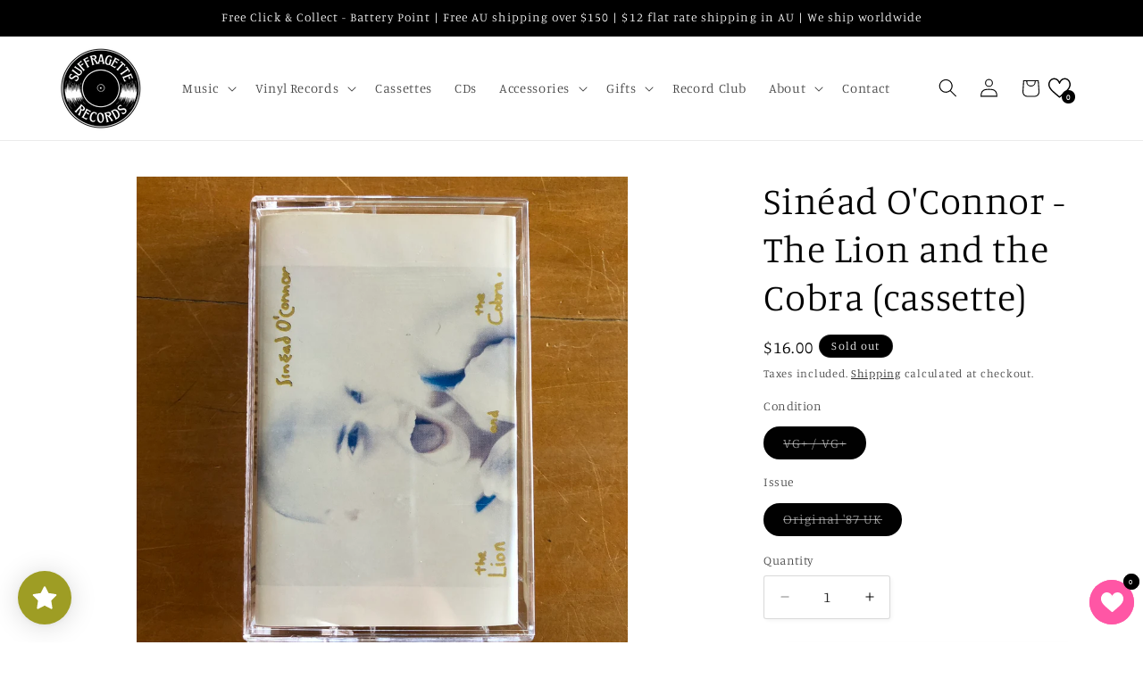

--- FILE ---
content_type: text/javascript; charset=utf-8
request_url: https://suffragetterecords.com.au/products/sinead-oconnor-cassette.js
body_size: 704
content:
{"id":8205837402277,"title":"Sinéad O'Connor - The Lion and the Cobra (cassette)","handle":"sinead-oconnor-cassette","description":"\u003cp\u003eThis is a preloved cassette tape of The Lion and The Cobra by Sinéad O'Connor. This album was first released in 1987 and this item was made in the UK in that year. The cassette is presented with \u003cmeta charset=\"utf-8\"\u003e fold out j-card in a new jewel case. This is Sinéad O'Connor's debut studio album.\u003c\/p\u003e","published_at":"2023-07-27T01:00:57-04:00","created_at":"2023-06-16T23:39:56-04:00","vendor":"Secondhand","type":"Cassettes","tags":[],"price":1600,"price_min":1600,"price_max":1600,"available":false,"price_varies":false,"compare_at_price":null,"compare_at_price_min":0,"compare_at_price_max":0,"compare_at_price_varies":false,"variants":[{"id":42400430850213,"title":"VG+ \/ VG+ \/ Original '87 UK","option1":"VG+ \/ VG+","option2":"Original '87 UK","option3":null,"sku":"","requires_shipping":true,"taxable":true,"featured_image":{"id":34543690186917,"product_id":8205837402277,"position":1,"created_at":"2023-07-27T00:18:47-04:00","updated_at":"2023-07-27T00:18:49-04:00","alt":null,"width":1773,"height":1773,"src":"https:\/\/cdn.shopify.com\/s\/files\/1\/0611\/9237\/2389\/files\/IMG_9872.jpg?v=1690431529","variant_ids":[42400430850213]},"available":false,"name":"Sinéad O'Connor - The Lion and the Cobra (cassette) - VG+ \/ VG+ \/ Original '87 UK","public_title":"VG+ \/ VG+ \/ Original '87 UK","options":["VG+ \/ VG+","Original '87 UK"],"price":1600,"weight":250,"compare_at_price":null,"inventory_management":"shopify","barcode":"30850213","featured_media":{"alt":null,"id":27008772472997,"position":1,"preview_image":{"aspect_ratio":1.0,"height":1773,"width":1773,"src":"https:\/\/cdn.shopify.com\/s\/files\/1\/0611\/9237\/2389\/files\/IMG_9872.jpg?v=1690431529"}},"requires_selling_plan":false,"selling_plan_allocations":[]}],"images":["\/\/cdn.shopify.com\/s\/files\/1\/0611\/9237\/2389\/files\/IMG_9872.jpg?v=1690431529","\/\/cdn.shopify.com\/s\/files\/1\/0611\/9237\/2389\/files\/IMG_9873.jpg?v=1690431528"],"featured_image":"\/\/cdn.shopify.com\/s\/files\/1\/0611\/9237\/2389\/files\/IMG_9872.jpg?v=1690431529","options":[{"name":"Condition","position":1,"values":["VG+ \/ VG+"]},{"name":"Issue","position":2,"values":["Original '87 UK"]}],"url":"\/products\/sinead-oconnor-cassette","media":[{"alt":null,"id":27008772472997,"position":1,"preview_image":{"aspect_ratio":1.0,"height":1773,"width":1773,"src":"https:\/\/cdn.shopify.com\/s\/files\/1\/0611\/9237\/2389\/files\/IMG_9872.jpg?v=1690431529"},"aspect_ratio":1.0,"height":1773,"media_type":"image","src":"https:\/\/cdn.shopify.com\/s\/files\/1\/0611\/9237\/2389\/files\/IMG_9872.jpg?v=1690431529","width":1773},{"alt":null,"id":27008772505765,"position":2,"preview_image":{"aspect_ratio":1.0,"height":1773,"width":1773,"src":"https:\/\/cdn.shopify.com\/s\/files\/1\/0611\/9237\/2389\/files\/IMG_9873.jpg?v=1690431528"},"aspect_ratio":1.0,"height":1773,"media_type":"image","src":"https:\/\/cdn.shopify.com\/s\/files\/1\/0611\/9237\/2389\/files\/IMG_9873.jpg?v=1690431528","width":1773}],"requires_selling_plan":false,"selling_plan_groups":[]}